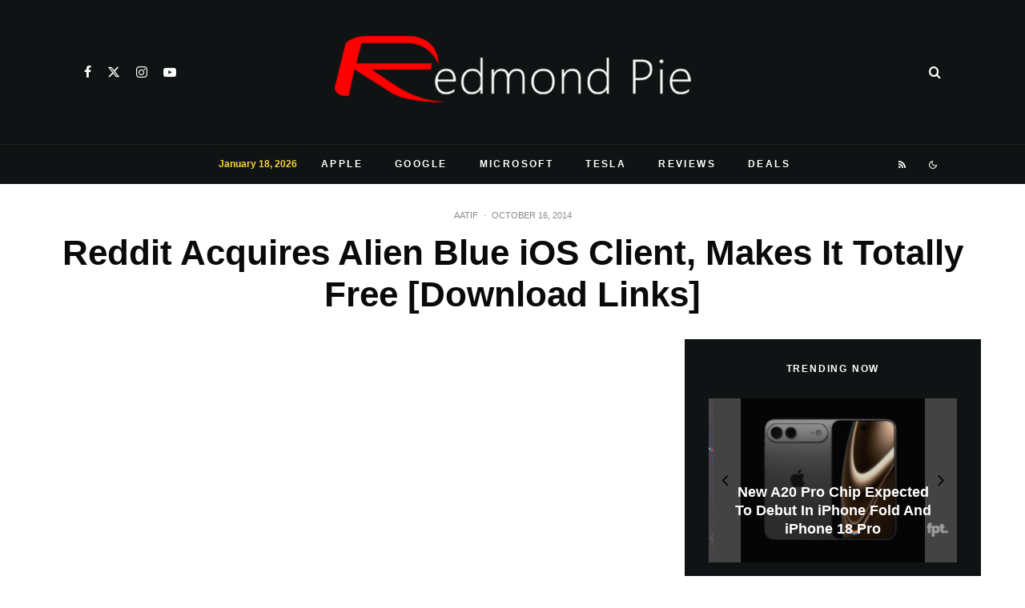

--- FILE ---
content_type: text/html; charset=utf-8
request_url: https://www.google.com/recaptcha/api2/aframe
body_size: 268
content:
<!DOCTYPE HTML><html><head><meta http-equiv="content-type" content="text/html; charset=UTF-8"></head><body><script nonce="Zwaz9iN3PGV8HhkZkUBrpA">/** Anti-fraud and anti-abuse applications only. See google.com/recaptcha */ try{var clients={'sodar':'https://pagead2.googlesyndication.com/pagead/sodar?'};window.addEventListener("message",function(a){try{if(a.source===window.parent){var b=JSON.parse(a.data);var c=clients[b['id']];if(c){var d=document.createElement('img');d.src=c+b['params']+'&rc='+(localStorage.getItem("rc::a")?sessionStorage.getItem("rc::b"):"");window.document.body.appendChild(d);sessionStorage.setItem("rc::e",parseInt(sessionStorage.getItem("rc::e")||0)+1);localStorage.setItem("rc::h",'1768778704107');}}}catch(b){}});window.parent.postMessage("_grecaptcha_ready", "*");}catch(b){}</script></body></html>

--- FILE ---
content_type: application/javascript; charset=utf-8
request_url: https://fundingchoicesmessages.google.com/f/AGSKWxUXE1iwf9H8EnpNfouNUcgihGR9B5OueJERp0YTBO--SFyDEJ5GuS8LxNd-2b-lKZLkbNnG4qpFtAI1Ex6otcduUp3GAbKqWLgzdcVorZBX1-QnPUiwJmQz1L4zJ-guFpj13c0b3q3R1e3gd6NtWbh1_IRZUA0ckXS3j1lduXMfntguiBfZey6IQYXu/_/ad?iframe_/ad/top1./adv_left_/ads5./DispAd_
body_size: -1292
content:
window['0ba42a69-fbd3-4b58-8403-cbd7ef7f2227'] = true;